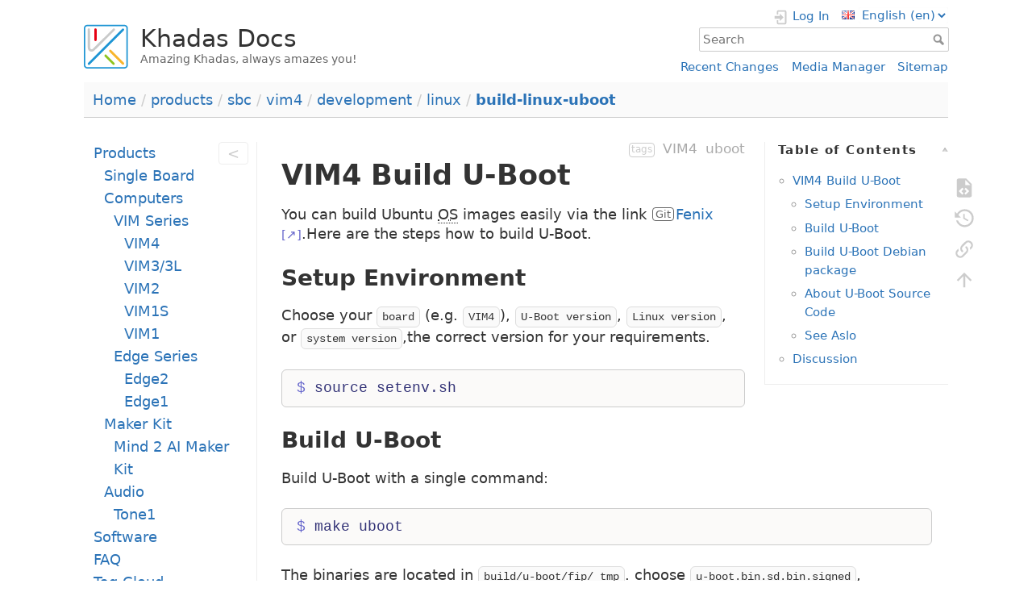

--- FILE ---
content_type: text/html; charset=utf-8
request_url: https://docs.khadas.com/products/sbc/vim4/development/linux/build-linux-uboot
body_size: 6543
content:
<!DOCTYPE html><!-- ## hyphop ## mod -->
<html lang="en" dir="ltr" class="no-js">
<head>
    <meta charset="utf-8" />
    <title>VIM4 Build U-Boot [Khadas Docs]</title>
    <script>(function(H){H.className=H.className.replace(/\bno-js\b/,'js')})(document.documentElement)</script>
    <meta name="generator" content="DokuWiki"/>
<meta name="theme-color" content="#008800"/>
<meta name="robots" content="index,follow"/>
<meta name="keywords" content="vim4,uboot"/>
<link rel="search" type="application/opensearchdescription+xml" href="https://docs.khadas.com/lib/exe/opensearch.php" title="Khadas Docs"/>
<link rel="start" href="https://docs.khadas.com/"/>
<link rel="contents" href="https://docs.khadas.com/products/sbc/vim4/development/linux/build-linux-uboot?do=index" title="Sitemap"/>
<link rel="manifest" href="https://docs.khadas.com/lib/exe/manifest.php"/>
<link rel="alternate" type="application/rss+xml" title="Recent Changes" href="https://docs.khadas.com/feed.php"/>
<link rel="alternate" type="application/rss+xml" title="Current namespace" href="https://docs.khadas.com/feed.php?mode=list&amp;ns=products:sbc:vim4:development:linux"/>
<link rel="alternate" type="text/html" title="Plain HTML" href="https://docs.khadas.com/_export/xhtml/products/sbc/vim4/development/linux/build-linux-uboot"/>
<link rel="alternate" type="text/plain" title="Wiki Markup" href="https://docs.khadas.com/_export/raw/products/sbc/vim4/development/linux/build-linux-uboot"/>
<link rel="canonical" href="https://docs.khadas.com/products/sbc/vim4/development/linux/build-linux-uboot"/>
<link rel="stylesheet" href="https://docs.khadas.com/lib/exe/css.php?t=dokuwiki-new&amp;tseed=eba19ca4a92c46394311cdfbd7a7efc9"/>
<!--[if gte IE 9]><!-->
<script >/*<![CDATA[*/var NS='products:sbc:vim4:development:linux';var JSINFO = {"plugins":{"edittable":{"default columnwidth":""},"vshare":{"youtube":"youtube\\.com\/.*[&?]v=([a-z0-9_\\-]+)","vimeo":"vimeo\\.com\\\/(\\d+)","slideshare":"slideshare.*id=(\\d+)","dailymotion":"dailymotion\\.com\/video\/([a-z0-9]+)","archiveorg":"archive\\.org\/(?:embed|details)\/([a-zA-Z0-9_\\-]+)","soundcloud":"soundcloud\\.com\/([\\w-]+\/[\\w-]+)","niconico":"nicovideo\\.jp\/watch\/(sm[0-9]+)","bitchute":"bitchute\\.com\\\/video\\\/([a-zA-Z0-9_\\-]+)","coub":"coub\\.com\\\/view\\\/([a-zA-Z0-9_\\-]+)","odysee":"odysee\\.com\/\\$\/(?:embed|download)\/([-%_?=\/a-zA-Z0-9]+)","youku":"v\\.youku\\.com\/v_show\/id_([0-9A-Za-z=]+)\\.html","bilibili":"bilibili\\.com\\\/video\\\/(BV[0-9A-Za-z]+)","msoffice":"(?:office\\.com.*[&?]videoid=([a-z0-9\\-]+))","msstream":"microsoftstream\\.com\\\/video\\\/([a-f0-9\\-]{36})"}},"isadmin":0,"isauth":0,"move_renameokay":false,"id":"products:sbc:vim4:development:linux:build-linux-uboot","namespace":"products:sbc:vim4:development:linux","ACT":"show","useHeadingNavigation":1,"useHeadingContent":1};
/*!]]>*/</script>
<script charset="utf-8" src="https://docs.khadas.com/lib/exe/jquery.php?tseed=34a552433bc33cc9c3bc32527289a0b2" defer="defer"></script>
<script charset="utf-8" src="https://docs.khadas.com/lib/exe/js.php?t=dokuwiki-new&amp;tseed=eba19ca4a92c46394311cdfbd7a7efc9" defer="defer"></script>
<!--<![endif]-->
    <meta name="viewport" content="width=device-width,initial-scale=1" />
    <link rel="shortcut icon" href="https://docs.khadas.com/lib/tpl/dokuwiki-new/images/favicon.ico" />
<link rel="apple-touch-icon" href="https://docs.khadas.com/lib/tpl/dokuwiki-new/images/apple-touch-icon.png" />
    </head>

<body>
    <div id="dokuwiki__site"><div id="dokuwiki__top" class="site dokuwiki mode_show tpl_dokuwiki-new    showSidebar hasSidebar">

        
<!-- ********** HEADER ********** -->
<div id="dokuwiki__header"><div class="pad group">

    <!-- empty -->

    <div class="headings group">
        <ul class="a11y skip">
            <li><a href="#dokuwiki__content">skip to content</a></li>
        </ul>

        <h1><a href="https://docs.khadas.com/start"  accesskey="h" title="Khadas Docs"><img src="https://docs.khadas.com/lib/tpl/dokuwiki-new/images/logo.svg" width="55" height="55" alt="" /> <span>Khadas Docs</span></a></h1>
                    <p class="claim">Amazing Khadas, always amazes you!</p>
        	
    </div>

    <div class="tools group">
        <!-- USER TOOLS -->
                    <div id="dokuwiki__usertools">
                <h3 class="a11y">User Tools</h3>
                <ul>
                    <li class="action login"><a href="https://docs.khadas.com/products/sbc/vim4/development/linux/build-linux-uboot?do=login&amp;sectok=" title="Log In" rel="nofollow"><span>Log In</span><svg xmlns="http://www.w3.org/2000/svg" width="24" height="24" viewBox="0 0 24 24"><path d="M10 17.25V14H3v-4h7V6.75L15.25 12 10 17.25M8 2h9a2 2 0 0 1 2 2v16a2 2 0 0 1-2 2H8a2 2 0 0 1-2-2v-4h2v4h9V4H8v4H6V4a2 2 0 0 1 2-2z"/></svg></a></li>		    <li>
		    <div class="plugin_translation"><form action="https://docs.khadas.com/start" id="translation__dropdown"><img src="https://docs.khadas.com/lib/plugins/translation/flags/en.gif" alt="en" height="11" class="wikilink1" /> <select name="id" class="wikilink1"><option class="wikilink2 flag" title="English" value="en/products/sbc/vim4/development/linux/build-linux-uboot" style="background-image: url('https://docs.khadas.com/lib/plugins/translation/flags/en.gif')">English (en)</option></select></form></div>		    </li>
                </ul>
            </div>
        
        <!-- SITE TOOLS -->

        <div id="dokuwiki__sitetools">
            <h3 class="a11y">Site Tools</h3>
            <form action="https://docs.khadas.com/start" method="get" role="search" class="search doku_form" id="dw__search" accept-charset="utf-8"><input type="hidden" name="do" value="search" /><input type="hidden" name="id" value="products:sbc:vim4:development:linux:build-linux-uboot" /><div class="no"><input name="q" type="text" class="edit" title="[F]" accesskey="f" placeholder="Search" autocomplete="on" id="qsearch__in" value="" /><button value="1" type="submit" title="Search">Search</button><div id="qsearch__out" class="ajax_qsearch JSpopup"></div></div></form>            <div class="mobileTools">
                <form action="https://docs.khadas.com/doku.php" method="get" accept-charset="utf-8"><div class="no"><input type="hidden" name="id" value="products:sbc:vim4:development:linux:build-linux-uboot" /><select name="do" class="edit quickselect" title="Tools"><option value="">Tools</option><optgroup label="Page Tools"><option value="edit">Show pagesource</option><option value="revisions">Old revisions</option><option value="backlink">Backlinks</option></optgroup><optgroup label="Site Tools"><option value="recent">Recent Changes</option><option value="media">Media Manager</option><option value="index">Sitemap</option></optgroup><optgroup label="User Tools"><option value="login">Log In</option></optgroup></select><button type="submit">&gt;</button></div></form>            </div>
            <ul>
                <li class="action recent"><a href="https://docs.khadas.com/products/sbc/vim4/development/linux/build-linux-uboot?do=recent" title="Recent Changes [r]" rel="nofollow" accesskey="r">Recent Changes</a></li><li class="action media"><a href="https://docs.khadas.com/products/sbc/vim4/development/linux/build-linux-uboot?do=media&amp;ns=products%3Asbc%3Avim4%3Adevelopment%3Alinux" title="Media Manager" rel="nofollow">Media Manager</a></li><li class="action index"><a href="https://docs.khadas.com/products/sbc/vim4/development/linux/build-linux-uboot?do=index" title="Sitemap [x]" rel="nofollow" accesskey="x">Sitemap</a></li>            </ul>
        </div>

    </div>

    <!-- BREADCRUMBS -->
            <div class="breadcrumbs">
                            <div class="youarehere"><span class="bchead">  </span><span class="home"><a href="/start">Home</a></span> / <bdi><a href="https://docs.khadas.com/products/start" class="wikilink1" title="products:start" data-wiki-id="products:start">products</a></bdi> / <bdi><a href="https://docs.khadas.com/products/sbc/start" class="wikilink1" title="products:sbc:start" data-wiki-id="products:sbc:start">sbc</a></bdi> / <bdi><a href="https://docs.khadas.com/products/sbc/vim4/start" class="wikilink1" title="products:sbc:vim4:start" data-wiki-id="products:sbc:vim4:start">vim4</a></bdi> / <bdi><a href="https://docs.khadas.com/products/sbc/vim4/development/start" class="wikilink1" title="products:sbc:vim4:development:start" data-wiki-id="products:sbc:vim4:development:start">development</a></bdi> / <bdi><a href="https://docs.khadas.com/products/sbc/vim4/development/linux/start" class="wikilink1" title="products:sbc:vim4:development:linux:start" data-wiki-id="products:sbc:vim4:development:linux:start">linux</a></bdi> / <bdi><a href="https://docs.khadas.com/products/sbc/vim4/development/linux/build-linux-uboot" class="wikilink1" title="products:sbc:vim4:development:linux:build-linux-uboot" data-wiki-id="products:sbc:vim4:development:linux:build-linux-uboot">build-linux-uboot</a></bdi></div>
                                </div>
    


    <hr class="a11y" />
</div></div><!-- /header -->

        <div class="wrapper group">

                            <!-- ********** ASIDE ********** -->
                <div id="dokuwiki__aside"><div class="pad aside include group">
<script>
function as_hide(){
    dokuwiki__top.className =
	dokuwiki__top.className.replace(' showSidebar','')
	.replace(' hasSidebar',' hasToggle');
    dokuwiki__aside.style.display = "none";
    aside_hide.accessKey='';
    aside_show.accessKey='b';
}
function as_show(){
    dokuwiki__top.className =
	dokuwiki__top.className.replace(' hasToggle',' showSidebar hasSidebar');
    dokuwiki__aside.style.display = "";
    aside_hide.accessKey='b';
    aside_show.accessKey='';
}
</script>
<span id=aside_hide href='#' title="Hide Side Bar [B]" accesskey="b" onclick="as_hide()" ></span>
                    <h3 class="toggle">Sidebar</h3>
                    <div class="content"><div class="group">
                                                                        <ul>
<li class="level1 node"><div class="li"> <a href="https://docs.khadas.com/products/start" class="wikilink1" title="products:start" data-wiki-id="products:start">Products</a> </div>
<ul>
<li class="level2 node"><div class="li"> <a href="https://docs.khadas.com/products/sbc/start" class="wikilink1" title="products:sbc:start" data-wiki-id="products:sbc:start">Single Board Computers</a></div>
<ul>
<li class="level3 node"><div class="li"> <a href="https://docs.khadas.com/products/sbc/vim-series/start" class="wikilink1" title="products:sbc:vim-series:start" data-wiki-id="products:sbc:vim-series:start">VIM Series</a></div>
<ul>
<li class="level4"><div class="li"> <a href="https://docs.khadas.com/products/sbc/vim4/start" class="wikilink1" title="products:sbc:vim4:start" data-wiki-id="products:sbc:vim4:start">VIM4</a></div>
</li>
<li class="level4"><div class="li"> <a href="https://docs.khadas.com/products/sbc/vim3/start" class="wikilink1" title="products:sbc:vim3:start" data-wiki-id="products:sbc:vim3:start">VIM3/3L</a></div>
</li>
<li class="level4"><div class="li"> <a href="https://docs.khadas.com/products/sbc/vim2/start" class="wikilink1" title="products:sbc:vim2:start" data-wiki-id="products:sbc:vim2:start">VIM2</a></div>
</li>
<li class="level4"><div class="li"> <a href="https://docs.khadas.com/products/sbc/vim1s/start" class="wikilink1" title="products:sbc:vim1s:start" data-wiki-id="products:sbc:vim1s:start">VIM1S</a></div>
</li>
<li class="level4"><div class="li"> <a href="https://docs.khadas.com/products/sbc/vim1/start" class="wikilink1" title="products:sbc:vim1:start" data-wiki-id="products:sbc:vim1:start">VIM1</a></div>
</li>
</ul>
</li>
<li class="level3 node"><div class="li"> <a href="https://docs.khadas.com/products/sbc/edge-series/start" class="wikilink1" title="products:sbc:edge-series:start" data-wiki-id="products:sbc:edge-series:start">Edge Series</a></div>
<ul>
<li class="level4"><div class="li"> <a href="https://docs.khadas.com/products/sbc/edge2/start" class="wikilink1" title="products:sbc:edge2:start" data-wiki-id="products:sbc:edge2:start">Edge2</a></div>
</li>
<li class="level4"><div class="li"> <a href="https://docs.khadas.com/products/sbc/edge1/start" class="wikilink1" title="products:sbc:edge1:start" data-wiki-id="products:sbc:edge1:start">Edge1</a></div>
</li>
</ul>
</li>
</ul>
</li>
<li class="level2 node"><div class="li"> <a href="https://docs.khadas.com/products/maker-kit/start" class="wikilink1" title="products:maker-kit:start" data-wiki-id="products:maker-kit:start">Maker Kit</a></div>
<ul>
<li class="level3"><div class="li"> <a href="https://docs.khadas.com/products/maker-kit/mind-2-ai-maker-kit/start" class="wikilink1" title="products:maker-kit:mind-2-ai-maker-kit:start" data-wiki-id="products:maker-kit:mind-2-ai-maker-kit:start">Mind 2 AI Maker Kit</a></div>
</li>
</ul>
</li>
<li class="level2 node"><div class="li"> <a href="https://docs.khadas.com/products/audio/start" class="wikilink1" title="products:audio:start" data-wiki-id="products:audio:start">Audio</a></div>
<ul>
<li class="level3"><div class="li"> <a href="https://docs.khadas.com/products/audio/tone1/start" class="wikilink1" title="products:audio:tone1:start" data-wiki-id="products:audio:tone1:start">Tone1</a></div>
</li>
</ul>
</li>
</ul>
</li>
<li class="level1"><div class="li"> <a href="https://docs.khadas.com/software/start" class="wikilink1" title="software:start" data-wiki-id="software:start">Software</a></div>
</li>
<li class="level1"><div class="li"> <a href="https://docs.khadas.com/faq/start" class="wikilink1" title="faq:start" data-wiki-id="faq:start">FAQ</a></div>
</li>
<li class="level1"><div class="li"> <a href="https://docs.khadas.com/tag/start" class="wikilink1" title="tag:start" data-wiki-id="tag:start">Tag Cloud</a></div>
</li>
<li class="level1 node"><div class="li"> <a href="https://docs.khadas.com/local/start" class="wikilink1" title="local:start" data-wiki-id="local:start">Local area</a></div>
<ul>
<li class="level2"><div class="li"> <a href="https://docs.khadas.com/local/docs/easy-start" class="wikilink1" title="local:docs:easy-start" data-wiki-id="local:docs:easy-start">Easy start</a></div>
</li>
</ul>
</li>
</ul>
                                            </div></div>
                </div></div><!-- /aside -->
            
            <!-- ********** CONTENT ********** -->
            <div id="dokuwiki__content"><div class="pad group">
                
                <div class="pageId"><span>products:sbc:vim4:development:linux:build-linux-uboot</span></div>
<span id=aside_show href='#' title="Show Side Bar [B]"  onclick="as_show()" ></span>
                <div class="page group">
                                                            <!-- wikipage start -->
                    <!-- TOC START -->
<div id="dw__toc" class="dw__toc">
<h3 class="toggle">Table of Contents</h3>
<div>

<ul class="toc">
<li class="level1"><div class="li"><a href="#vim4-build-u-boot">VIM4 Build U-Boot</a></div>
<ul class="toc">
<li class="level2"><div class="li"><a href="#setup-environment">Setup Environment</a></div></li>
<li class="level2"><div class="li"><a href="#build-u-boot">Build U-Boot</a></div></li>
<li class="level2"><div class="li"><a href="#build-u-boot-debian-package">Build U-Boot Debian package</a></div></li>
<li class="level2"><div class="li"><a href="#about-u-boot-source-code">About U-Boot Source Code</a></div></li>
<li class="level2"><div class="li"><a href="#see-aslo">See Aslo</a></div></li>
</ul>
</li>
<li class="level1"><div class="li"><a href="#discussion__section">Discussion</a></div></li>
</ul>
</div>
</div>
<!-- TOC END -->
<div class="tags"><span>
	<a href="https://docs.khadas.com/tag/vim4" class="wikilink1" title="tag:vim4" rel="tag">VIM4</a>
	<a href="https://docs.khadas.com/tag/uboot" class="wikilink1" title="tag:uboot" rel="tag">uboot</a>
</span></div>



<h1 class="sectionedit1" id="vim4-build-u-boot">VIM4 Build U-Boot<a class="anchor-link" href="#vim4-build-u-boot"></a></h1>
<div class="level1">

<p>
You can build Ubuntu <abbr title="Operating System">OS</abbr> images easily via the link <a href="https://github.com/khadas/Fenix" class="interwiki iw_kg" title="https://github.com/khadas/Fenix">Fenix</a>.Here are the steps how to build U-Boot.
</p>

</div>

<h2 class="sectionedit2" id="setup-environment">Setup Environment<a class="anchor-link" href="#setup-environment"></a></h2>
<div class="level2">

<p>
Choose your <code>board</code> (e.g. <code>VIM4</code>), <code>U-Boot version</code>, <code>Linux version</code>, or <code>system version</code>,the correct version for your requirements. 
</p>
<pre class="code shell"><span class="sc66"><span class="co66">$ </span>source setenv.sh</span></pre>

</div>

<h2 class="sectionedit3" id="build-u-boot">Build U-Boot<a class="anchor-link" href="#build-u-boot"></a></h2>
<div class="level2">

<p>
Build U-Boot with a single command:
</p>
<pre class="code shell"><span class="sc66"><span class="co66">$ </span>make uboot</span></pre>

<p>
The binaries are located in <code>build/u-boot/fip/_tmp</code>. choose <code>u-boot.bin.sd.bin.signed</code>, <code>u-boot.bin.signed</code>, <code>u-boot.bin.spi.bin.signed</code>.
</p>
<ul>
<li class="level1"><div class="li"> <code>u-boot.bin.sd.bin.signed</code> - flashing to the <strong>SD card</strong></div>
</li>
<li class="level1"><div class="li"> <code>u-boot.bin.signed</code> - flashing to the <strong><abbr title="embedded Multi-Media Card">eMMC</abbr></strong></div>
</li>
</ul>

</div>

<h2 class="sectionedit4" id="build-u-boot-debian-package">Build U-Boot Debian package<a class="anchor-link" href="#build-u-boot-debian-package"></a></h2>
<div class="level2">

<p>
You can also choose the Debian U-Boot package:
</p>
<pre class="code shell"><span class="sc66"><span class="co66">$ </span>make uboot-deb</span></pre>

<p>
Debian packages are located in <code>build/images/debs/{VERSION}/{BOARD}</code>.
</p>

<p>
<strong>VERSION</strong> : refers to the Fenix version, e.g. <code>1.0.11</code><br/>

<strong>BOARD</strong> : refers to the Khadas <abbr title="Single-board computer">SBC</abbr>, e.g. <code>VIM4</code>
</p>

<p>
The folder location is <code>build/images/debs/1.0.11/VIM4</code>, and the Debian U-Boot package is <code>linux-u-boot-xxx-xxx_xxx-xxx_arm64.deb</code>.
</p>
<ul>
<li class="level1"><div class="li"> <abbr title="System-on-a-Chip">SoC</abbr> Vendor Debian U-Boot package: <code>linux-u-boot-vim4-vendor_1.0.11-2019.01_arm64.deb</code></div>
</li>
</ul>

</div>

<h2 class="sectionedit5" id="about-u-boot-source-code">About U-Boot Source Code<a class="anchor-link" href="#about-u-boot-source-code"></a></h2>
<div class="level2">

<p>
<a href="https://github.com/khadas/u-boot/tree/khadas-vims-v2019.01" class="interwiki iw_kg" title="https://github.com/khadas/u-boot/tree/khadas-vims-v2019.01">U-Boot for VIM4</a>, the branch is <code>khadas-vims-v2019.01</code>.
</p>

</div>

<h2 class="sectionedit6" id="see-aslo">See Aslo<a class="anchor-link" href="#see-aslo"></a></h2>
<div class="level2">
<ul>
<li class="level1"><div class="li"> <a href="https://docs.khadas.com/products/sbc/vim4/configurations/upgrade-linux-uboot" class="wikilink1" title="products:sbc:vim4:configurations:upgrade-linux-uboot" data-wiki-id="products:sbc:vim4:configurations:upgrade-linux-uboot">VIM4 Upgrade Linux U-Boot</a></div>
</li>
<li class="level1"><div class="li"> <a href="https://docs.khadas.com/products/sbc/vim4/development/linux/build-linux-kernel" class="wikilink1" title="products:sbc:vim4:development:linux:build-linux-kernel" data-wiki-id="products:sbc:vim4:development:linux:build-linux-kernel">VIM4 Build Linux Kernel</a></div>
</li>
<li class="level1"><div class="li"> <a href="https://docs.khadas.com/products/sbc/vim4/development/linux/build-ubuntu" class="wikilink1" title="products:sbc:vim4:development:linux:build-ubuntu" data-wiki-id="products:sbc:vim4:development:linux:build-ubuntu">VIM4 Build Ubuntu</a></div>
</li>
</ul>

</div>

                    <!-- wikipage stop -->
                                    </div>

                <div class="docInfo">Last modified: 2022/09/05 04:15 by <bdi>nick</bdi></div>

                            </div></div><!-- /content -->

            <hr class="a11y" />

            <!-- PAGE ACTIONS -->
            <div id="dokuwiki__pagetools">
                <h3 class="a11y">Page Tools</h3>
                <div class="tools">
                    <ul>
                        <li class="source"><a href="https://docs.khadas.com/products/sbc/vim4/development/linux/build-linux-uboot?do=edit" title="Show pagesource [v]" rel="nofollow" accesskey="v"><span>Show pagesource</span><svg xmlns="http://www.w3.org/2000/svg" width="24" height="24" viewBox="0 0 24 24"><path d="M13 9h5.5L13 3.5V9M6 2h8l6 6v12a2 2 0 0 1-2 2H6a2 2 0 0 1-2-2V4c0-1.11.89-2 2-2m.12 13.5l3.74 3.74 1.42-1.41-2.33-2.33 2.33-2.33-1.42-1.41-3.74 3.74m11.16 0l-3.74-3.74-1.42 1.41 2.33 2.33-2.33 2.33 1.42 1.41 3.74-3.74z"/></svg></a></li><li class="revs"><a href="https://docs.khadas.com/products/sbc/vim4/development/linux/build-linux-uboot?do=revisions" title="Old revisions [o]" rel="nofollow" accesskey="o"><span>Old revisions</span><svg xmlns="http://www.w3.org/2000/svg" width="24" height="24" viewBox="0 0 24 24"><path d="M11 7v5.11l4.71 2.79.79-1.28-4-2.37V7m0-5C8.97 2 5.91 3.92 4.27 6.77L2 4.5V11h6.5L5.75 8.25C6.96 5.73 9.5 4 12.5 4a7.5 7.5 0 0 1 7.5 7.5 7.5 7.5 0 0 1-7.5 7.5c-3.27 0-6.03-2.09-7.06-5h-2.1c1.1 4.03 4.77 7 9.16 7 5.24 0 9.5-4.25 9.5-9.5A9.5 9.5 0 0 0 12.5 2z"/></svg></a></li><li class="backlink"><a href="https://docs.khadas.com/products/sbc/vim4/development/linux/build-linux-uboot?do=backlink" title="Backlinks" rel="nofollow"><span>Backlinks</span><svg xmlns="http://www.w3.org/2000/svg" width="24" height="24" viewBox="0 0 24 24"><path d="M10.59 13.41c.41.39.41 1.03 0 1.42-.39.39-1.03.39-1.42 0a5.003 5.003 0 0 1 0-7.07l3.54-3.54a5.003 5.003 0 0 1 7.07 0 5.003 5.003 0 0 1 0 7.07l-1.49 1.49c.01-.82-.12-1.64-.4-2.42l.47-.48a2.982 2.982 0 0 0 0-4.24 2.982 2.982 0 0 0-4.24 0l-3.53 3.53a2.982 2.982 0 0 0 0 4.24m2.82-4.24c.39-.39 1.03-.39 1.42 0a5.003 5.003 0 0 1 0 7.07l-3.54 3.54a5.003 5.003 0 0 1-7.07 0 5.003 5.003 0 0 1 0-7.07l1.49-1.49c-.01.82.12 1.64.4 2.43l-.47.47a2.982 2.982 0 0 0 0 4.24 2.982 2.982 0 0 0 4.24 0l3.53-3.53a2.982 2.982 0 0 0 0-4.24.973.973 0 0 1 0-1.42z"/></svg></a></li><li class="top"><a href="#dokuwiki__top" title="Back to top [t]" rel="nofollow" accesskey="t"><span>Back to top</span><svg xmlns="http://www.w3.org/2000/svg" width="24" height="24" viewBox="0 0 24 24"><path d="M13 20h-2V8l-5.5 5.5-1.42-1.42L12 4.16l7.92 7.92-1.42 1.42L13 8v12z"/></svg></a></li>                    </ul>
                </div>
            </div>
        </div><!-- /wrapper -->

        
<!-- ********** FOOTER ********** -->
<div id="dokuwiki__footer2">
<div class="pad">


<table class="columns-plugin" style="width:100%">
<tr><td class="columns-plugin first" style="width:24%;">

<p>
<a href="https://khadas.com/" class="interwiki iw_kh" title="https://khadas.com/">Khadas Site</a>
</p>
</td><td class="columns-plugin">

<p>
<a href="https://forum.khadas.com/" class="interwiki iw_kf" title="https://forum.khadas.com/">Khadas Community</a>
</p>
</td><td class="columns-plugin">

<p>
<a href="https://github.com/khadas/" class="interwiki iw_gh" title="https://github.com/khadas/">Khadas GitHub</a>
</p>
</td><td class="columns-plugin last">

<p>
<a href="https://dl.khadas.com/" class="interwiki iw_dl" title="https://dl.khadas.com/">Khadas Downloads</a>
</p>
</td></tr></table>
</div></div>
<!-- /footer -->
    </div></div><!-- /site -->

    <div class="no"><img src="https://docs.khadas.com/lib/exe/taskrunner.php?id=products%3Asbc%3Avim4%3Adevelopment%3Alinux%3Abuild-linux-uboot&amp;1769039147" width="2" height="1" alt="" /></div>
    <div id="screen__mode" class="no"></div></body>
</html>


--- FILE ---
content_type: image/svg+xml
request_url: https://docs.khadas.com/lib/tpl/dokuwiki-new/images/logo.svg
body_size: 3246
content:
<?xml version="1.0" encoding="UTF-8" standalone="no"?>
<svg
   xmlns:dc="http://purl.org/dc/elements/1.1/"
   xmlns:cc="http://creativecommons.org/ns#"
   xmlns:rdf="http://www.w3.org/1999/02/22-rdf-syntax-ns#"
   xmlns:svg="http://www.w3.org/2000/svg"
   xmlns="http://www.w3.org/2000/svg"
   xmlns:sodipodi="http://sodipodi.sourceforge.net/DTD/sodipodi-0.dtd"
   xmlns:inkscape="http://www.inkscape.org/namespaces/inkscape"
   height="55"
   viewBox="0 0 14.552084 14.552085"
   width="55"
   version="1.1"
   id="svg16"
   sodipodi:docname="logo.svg"
   inkscape:version="0.92.5 (2060ec1f9f, 2020-04-08)">
  <metadata
     id="metadata22">
    <rdf:RDF>
      <cc:Work
         rdf:about="">
        <dc:format>image/svg+xml</dc:format>
        <dc:type
           rdf:resource="http://purl.org/dc/dcmitype/StillImage" />
        <dc:title>khadas logo</dc:title>
      </cc:Work>
    </rdf:RDF>
  </metadata>
  <defs
     id="defs20" />
  <sodipodi:namedview
     pagecolor="#ffffff"
     bordercolor="#666666"
     borderopacity="1"
     objecttolerance="10"
     gridtolerance="10"
     guidetolerance="10"
     inkscape:pageopacity="0"
     inkscape:pageshadow="2"
     inkscape:window-width="1862"
     inkscape:window-height="1009"
     id="namedview18"
     showgrid="false"
     inkscape:zoom="3.6875"
     inkscape:cx="-118.26854"
     inkscape:cy="30.372877"
     inkscape:window-x="58"
     inkscape:window-y="34"
     inkscape:window-maximized="1"
     inkscape:current-layer="svg16"
     fit-margin-top="0"
     fit-margin-left="0"
     fit-margin-right="0"
     fit-margin-bottom="0" />
  <!--## hyphop ##-->
  <title
     id="title2">khadas logo</title>
  <!--<path d="m0,0h16.9333v16.9333h-16.9333z"/>-->
  <g
     id="g835"
     transform="translate(-1.3267)">
    <path
       style="fill:none;stroke:#1e95d4;stroke-width:0.465"
       inkscape:connector-curvature="0"
       id="path4"
       d="M 2.4413,0.42898234 H 14.6621 A 0.8821,0.8821 0 0 1 15.5442,1.3110824 V 13.437483 a 0.8821,0.8821 0 0 1 -0.8821,0.8821 H 2.4413 a 0.8821,0.8821 0 0 1 -0.8821,-0.8821 V 1.3110824 A 0.8821,0.8821 0 0 1 2.4413,0.42898234" />
    <path
       style="fill:#ff0000;stroke:#e60012;stroke-width:0.76499999;stroke-linecap:round"
       inkscape:connector-curvature="0"
       id="path6"
       d="M 5.1456,1.7502824 V 5.1660825" />
    <path
       style="fill:#0749d2;stroke:#f8b62d;stroke-width:0.76499999;stroke-linecap:round"
       inkscape:connector-curvature="0"
       id="path8"
       d="M 14.1751,12.911483 10.0084,8.7487825" />
    <path
       style="fill:#ff0000;stroke:#8fc31f;stroke-width:0.76499999;stroke-linecap:round"
       inkscape:connector-curvature="0"
       id="path10"
       d="M 11.0721,12.951983 8.4646,10.324782" />
    <path
       style="fill:#0749d2;stroke:#1e95d4;stroke-width:0.76499999;stroke-linecap:round"
       inkscape:connector-curvature="0"
       id="path12"
       d="M 2.9887,12.959783 14.1733,1.7644824" />
    <path
       style="fill:none;stroke:#c9caca;stroke-width:0.76499999;stroke-linecap:round"
       inkscape:connector-curvature="0"
       id="path14"
       d="m 2.9603,1.7220824 0.0309,5.9462001 c 0.0392,0.8915 0.9367,1.2542 1.5658,0.6629 l 6.6145,-6.5623001" />
  </g>
</svg>


--- FILE ---
content_type: image/svg+xml
request_url: https://docs.khadas.com/lib/tpl/dokuwiki-new/images/search.svg
body_size: 2175
content:
<?xml version="1.0" encoding="UTF-8" standalone="no"?>
<!-- Created with Inkscape (http://www.inkscape.org/) -->

<svg
   xmlns:dc="http://purl.org/dc/elements/1.1/"
   xmlns:cc="http://creativecommons.org/ns#"
   xmlns:rdf="http://www.w3.org/1999/02/22-rdf-syntax-ns#"
   xmlns:svg="http://www.w3.org/2000/svg"
   xmlns="http://www.w3.org/2000/svg"
   xmlns:sodipodi="http://sodipodi.sourceforge.net/DTD/sodipodi-0.dtd"
   xmlns:inkscape="http://www.inkscape.org/namespaces/inkscape"
   version="1.1"
   id="svg2"
   width="14"
   height="14"
   viewBox="0 0 14 14"
   sodipodi:docname="search.svg"
   inkscape:version="0.92.5 (2060ec1f9f, 2020-04-08)">
  <metadata
     id="metadata8">
    <rdf:RDF>
      <cc:Work
         rdf:about="">
        <dc:format>image/svg+xml</dc:format>
        <dc:type
           rdf:resource="http://purl.org/dc/dcmitype/StillImage" />
        <dc:title></dc:title>
      </cc:Work>
    </rdf:RDF>
  </metadata>
  <defs
     id="defs6" />
  <sodipodi:namedview
     pagecolor="#ffffff"
     bordercolor="#666666"
     borderopacity="1"
     objecttolerance="10"
     gridtolerance="10"
     guidetolerance="10"
     inkscape:pageopacity="0"
     inkscape:pageshadow="2"
     inkscape:window-width="1862"
     inkscape:window-height="1009"
     id="namedview4"
     showgrid="false"
     inkscape:zoom="33.714286"
     inkscape:cx="0.65254237"
     inkscape:cy="9.7854341"
     inkscape:window-x="58"
     inkscape:window-y="34"
     inkscape:window-maximized="1"
     inkscape:current-layer="svg2" />
  <circle
     style="opacity:1;fill:none;fill-opacity:1;stroke:#969696;stroke-width:2;stroke-linecap:round;stroke-linejoin:round;stroke-miterlimit:4;stroke-dasharray:none;stroke-dashoffset:0;stroke-opacity:1;paint-order:stroke fill markers"
     id="path43"
     cx="5.7542372"
     cy="5.6355929"
     r="4.2118645" />
  <path
     style="fill:none;stroke:#969696;stroke-width:3;stroke-linecap:round;stroke-linejoin:miter;stroke-miterlimit:4;stroke-dasharray:none;stroke-opacity:1;opacity:1"
     d="M 9.0169491,9.0593223 12.190679,12.233051"
     id="path858"
     inkscape:connector-curvature="0"
     sodipodi:nodetypes="cc" />
</svg>
